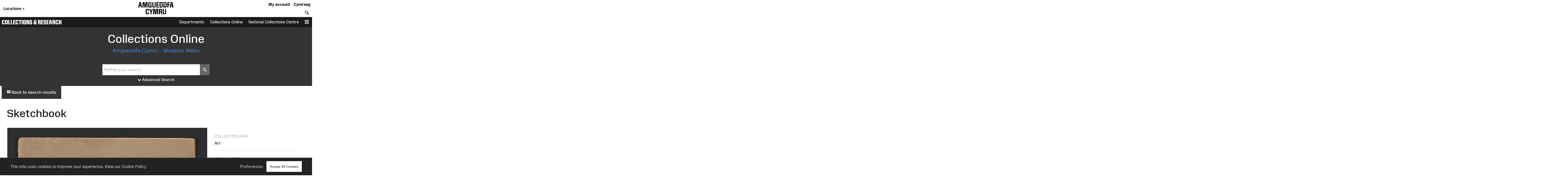

--- FILE ---
content_type: image/svg+xml
request_url: https://museum.wales/block-media/Media:OpenSeadragon/previous_pressed.svg
body_size: 966
content:
<?xml version="1.0" encoding="utf-8"?>
<!-- Generator: Adobe Illustrator 27.1.0, SVG Export Plug-In . SVG Version: 6.00 Build 0)  -->
<svg version="1.1"
	 id="svg5" xmlns:svg="http://www.w3.org/2000/svg" xmlns:inkscape="http://www.inkscape.org/namespaces/inkscape" xmlns:sodipodi="http://sodipodi.sourceforge.net/DTD/sodipodi-0.dtd"
	 xmlns="http://www.w3.org/2000/svg" xmlns:xlink="http://www.w3.org/1999/xlink" x="0px" y="0px" viewBox="0 0 32 32"
	 style="enable-background:new 0 0 32 32;" xml:space="preserve">
<style type="text/css">
	.st0{fill:#5B369B;}
	.st1{fill:none;stroke:#FFFFFF;stroke-width:2.0833;stroke-linecap:round;stroke-linejoin:round;stroke-miterlimit:4.1667;}
</style>
<sodipodi:namedview  bordercolor="#111111" borderopacity="1" id="namedview8" inkscape:current-layer="svg5" inkscape:cx="24" inkscape:cy="24.027491" inkscape:pagecheckerboard="1" inkscape:pageopacity="0" inkscape:pageshadow="0" inkscape:window-height="1011" inkscape:window-maximized="1" inkscape:window-width="1920" inkscape:window-x="0" inkscape:window-y="0" inkscape:zoom="18.1875" pagecolor="#ffffff" showgrid="false">
	</sodipodi:namedview>
<rect id="rect1442" x="0" y="0" class="st0" width="32" height="32"/>
<g id="g920" transform="matrix(0.41341146,0,0,0.41341146,1.3890625,1.3890625)">
	<line id="line908" class="st1" x1="53" y1="35.3" x2="17.7" y2="35.3"/>
	<polyline id="polyline910" class="st1" points="35.3,53 17.7,35.3 35.3,17.7 	"/>
</g>
</svg>


--- FILE ---
content_type: image/svg+xml
request_url: https://museum.wales/block-media/Themes:Amgueddfa:Resources/ac-logo-black.svg
body_size: 8362
content:
<?xml version="1.0" encoding="UTF-8" standalone="no"?>
<!DOCTYPE svg PUBLIC "-//W3C//DTD SVG 1.1//EN" "http://www.w3.org/Graphics/SVG/1.1/DTD/svg11.dtd"><svg width="100%"
    height="100%" viewBox="0 0 2043 789" version="1.1" xmlns="http://www.w3.org/2000/svg"
    xmlns:xlink="http://www.w3.org/1999/xlink" xml:space="preserve" xmlns:serif="http://www.serif.com/"
    style="fill-rule:evenodd;clip-rule:evenodd;stroke-linejoin:round;stroke-miterlimit:2;">

    <path
        d="M185.417,230.417c4.166,-0 6.666,-2.084 5.833,-6.667l-18.75,-110.417c-0.417,-2.916 -2.083,-3.75 -3.75,-3.75c-1.667,0 -3.333,0.834 -3.75,3.75l-18.333,110.417c-0.834,4.167 1.666,6.667 5.833,6.667l32.917,-0Zm-108.334,125.416c-4.166,0 -7.5,-2.916 -6.666,-7.5l51.25,-278.333c0.416,-2.917 3.75,-5.417 6.25,-5.417l82.5,0c3.333,0 5.833,2.5 6.25,5.417l52.083,278.333c0.833,4.584 -2.5,7.5 -6.667,7.5l-41.666,0c-2.5,0 -5.834,-2.5 -6.25,-5.416l-13.334,-65.417c-0.833,-4.167 -2.916,-5.833 -6.666,-5.833l-50.834,-0c-3.75,-0 -5.833,1.666 -6.666,5.833l-11.667,65.417c-0.417,2.916 -2.917,5.416 -6.25,5.416l-41.667,0Z"
        style="fill-rule:nonzero;" />
    <path
        d="M308.333,355.833c-2.916,0 -6.666,-2.5 -6.666,-5.833l-0,-279.167c-0,-3.75 3.75,-6.25 6.666,-6.25l88.75,0c2.917,0 6.25,2.084 6.667,5.417l17.917,100.417c5.416,31.25 7.083,51.666 10.833,83.75c0.417,3.75 4.583,3.75 5,-0c3.75,-32.084 5.417,-52.5 10.833,-83.75l17.917,-100.417c0.417,-3.333 2.917,-5.417 6.667,-5.417l88.333,0c3.333,0 6.25,2.5 6.25,6.25l0,279.167c0,3.333 -2.917,5.833 -6.25,5.833l-40.833,0c-3.75,0 -7.084,-2.5 -7.084,-5.833l0,-168.333c0,-22.084 1.25,-44.584 1.667,-62.5c0,-3.334 -5,-3.75 -5.833,-0.417l-43.75,232.5c-0.417,2.917 -2.917,4.583 -5.834,4.583l-49.166,0c-2.917,0 -5.417,-1.666 -5.834,-4.583l-43.75,-232.5c-0.833,-3.333 -5.833,-2.917 -5.833,0.417c0.417,17.916 1.667,40.416 1.667,62.5l-0,168.333c-0,3.333 -3.334,5.833 -7.084,5.833l-41.25,0Z"
        style="fill-rule:nonzero;" />
    <path
        d="M669.167,355.833c-34.167,0 -62.5,-28.75 -62.5,-67.5l-0,-156.25c-0,-38.75 28.75,-67.5 67.083,-67.5l46.667,0c38.333,0 67.083,28.75 67.083,67.5l0,19.167c0,3.333 -2.917,6.25 -6.25,6.25l-43.75,-0c-3.333,-0 -6.25,-2.917 -6.25,-6.25l0,-7.5c0,-21.667 -13.333,-38.333 -34.167,-38.333c-20.416,-0 -34.166,16.666 -34.166,38.333l-0,129.583c-0,21.667 15,38.334 37.5,38.334c22.083,-0 36.25,-16.667 36.25,-38.334l-0,-25.416c-0,-3.334 -2.917,-6.25 -6.25,-6.25l-26.667,-0c-3.333,-0 -6.25,-2.917 -6.25,-6.25l0,-32.5c0,-3.334 2.917,-6.25 6.25,-6.25l77.5,-0c3.333,-0 6.25,2.916 6.25,6.25l0,146.25c0,3.333 -2.917,6.25 -6.25,6.25l-35.417,-0c-3.75,-0 -7.083,-1.667 -7.083,-6.25l0,-7.5c0,-3.334 -2.083,-5.417 -4.583,-5.417c-2.084,0 -3.334,1.25 -6.25,4.167l-3.334,3.333c-8.75,8.75 -16.25,12.083 -33.333,12.083l-22.083,0Z"
        style="fill-rule:nonzero;" />
    <path
        d="M894.583,355.833c-39.166,0 -67.916,-28.75 -67.916,-67.5l-0,-217.5c-0,-3.333 2.916,-6.25 6.25,-6.25l43.75,0c3.333,0 6.25,2.917 6.25,6.25l-0,205.417c-0,21.667 12.083,38.75 34.166,38.75c20.834,0 34.167,-17.083 34.167,-38.75l0,-205.417c0,-3.333 2.917,-6.25 6.25,-6.25l42.083,0c3.334,0 6.25,2.917 6.25,6.25l0,217.5c0,38.75 -29.166,67.5 -67.916,67.5l-43.334,0Z"
        style="fill-rule:nonzero;" />
    <path
        d="M1053.33,355.833c-3.333,0 -6.25,-2.916 -6.25,-6.25l0,-278.75c0,-3.333 2.917,-6.25 6.25,-6.25l124.584,0c3.333,0 6.25,2.917 6.25,6.25l-0,36.667c-0,3.333 -2.917,6.25 -6.25,6.25l-69.584,-0c-3.333,-0 -6.25,2.917 -6.25,6.25l0,58.75c0,3.333 2.917,6.25 6.25,6.25l69.584,0c3.333,0 6.25,2.917 6.25,6.25l-0,34.583c-0,3.334 -2.917,6.25 -6.25,6.25l-69.584,0c-3.333,0 -6.25,2.917 -6.25,6.25l0,62.5c0,3.334 2.917,6.25 6.25,6.25l69.584,0c3.333,0 6.25,2.917 6.25,6.25l-0,36.667c-0,3.333 -2.917,6.25 -6.25,6.25l-124.584,0l0,-0.417Z"
        style="fill-rule:nonzero;" />
    <path
        d="M1225.83,355.833c-3.333,0 -6.25,-2.916 -6.25,-6.25l0,-278.75c0,-3.333 2.917,-6.25 6.25,-6.25l305.834,0c39.583,0 69.166,31.25 69.166,73.334l0,144.583c0,42.083 -29.583,73.333 -69.166,73.333l-95.417,0c-3.333,0 -6.25,-2.916 -6.25,-6.25l0,-206.25c0,-3.333 2.917,-6.25 6.25,-6.25l43.75,0c3.333,0 6.25,2.917 6.25,6.25l0,161.25c0,3.334 2.917,6.25 6.25,6.25l26.667,0c14.583,0 25.416,-12.916 25.416,-29.583l0,-142.083c0,-16.667 -10.833,-29.584 -25.416,-29.584l-237.084,0c-3.333,0 -6.25,2.917 -6.25,6.25l0,188.75c0,3.334 2.917,6.25 6.25,6.25l26.667,0c14.583,0 25.417,-12.5 25.417,-29.166l-0,-138.334c-0,-3.333 2.916,-6.25 6.25,-6.25l28.333,0c13.75,0 21.667,9.167 21.667,27.917l-0,119.583c-0,40.417 -29.584,71.25 -69.167,71.25l-95.417,0Z"
        style="fill-rule:nonzero;" />
    <path
        d="M1646.25,355.833c-3.333,0 -6.25,-2.916 -6.25,-6.25l0,-278.75c0,-3.333 2.917,-6.25 6.25,-6.25l114.167,0c3.333,0 6.25,2.917 6.25,6.25l-0,36.667c-0,3.333 -2.917,6.25 -6.25,6.25l-58.334,-0c-3.333,-0 -6.25,2.917 -6.25,6.25l0,55c0,3.333 2.917,6.25 6.25,6.25l58.334,-0c3.333,-0 6.25,2.917 6.25,6.25l-0,36.667c-0,3.333 -2.917,6.25 -6.25,6.25l-58.334,-0c-3.333,-0 -6.25,2.916 -6.25,6.25l0,112.916c0,3.334 -2.916,6.25 -6.25,6.25l-43.333,0Z"
        style="fill-rule:nonzero;" />
    <path
        d="M1887.92,230.417c4.166,-0 6.666,-2.084 5.833,-6.667l-18.75,-110.417c-0.417,-2.916 -2.083,-3.75 -3.75,-3.75c-1.667,0 -3.333,0.834 -3.75,3.75l-18.333,110.417c-0.834,4.167 1.666,6.667 5.833,6.667l32.917,-0Zm-108.334,125.416c-4.166,0 -7.5,-2.916 -6.666,-7.5l51.25,-278.333c0.416,-2.917 3.75,-5.417 6.25,-5.417l82.5,0c3.333,0 5.833,2.5 6.25,5.417l52.083,278.333c0.833,4.584 -2.5,7.5 -6.667,7.5l-41.666,0c-2.5,0 -5.834,-2.5 -6.25,-5.416l-13.334,-65.417c-0.833,-4.167 -2.916,-5.833 -6.666,-5.833l-50.834,-0c-3.75,-0 -5.833,1.666 -6.666,5.833l-11.667,65.417c-0.417,2.916 -2.917,5.416 -6.25,5.416l-41.667,0Z"
        style="fill-rule:nonzero;" />
    <path
        d="M536.667,718.75c-38.334,0 -67.084,-28.75 -67.084,-67.5l0,-156.25c0,-38.75 28.75,-67.5 67.084,-67.5l46.666,-0c38.334,-0 67.084,28.75 67.084,67.5l-0,31.667c-0,3.333 -2.917,6.25 -6.25,6.25l-43.75,-0c-3.334,-0 -6.25,-2.917 -6.25,-6.25l-0,-20c-0,-21.667 -13.334,-38.334 -34.167,-38.334c-20.417,0 -34.167,16.667 -34.167,38.334l0,132.916c0,21.667 13.75,38.334 34.167,38.334c20.833,-0 34.167,-16.667 34.167,-38.334l-0,-20c-0,-3.333 2.916,-6.25 6.25,-6.25l43.75,0c3.333,0 6.25,2.917 6.25,6.25l-0,31.667c-0,38.75 -28.75,67.5 -67.084,67.5l-46.666,0Z"
        style="fill-rule:nonzero;" />
    <path
        d="M735,718.75c-3.75,0 -6.25,-2.917 -6.25,-6.25l-0.417,-100c0,-6.25 -0.833,-11.25 -2.916,-17.083l-63.75,-160c-2.084,-5.834 0.416,-7.917 4.166,-7.917l47.5,0c2.917,0 5,2.083 6.25,5.417l36.25,98.333c1.25,3.75 6.25,3.75 7.5,0l35.834,-98.333c1.25,-3.334 2.5,-5.417 6.25,-5.417l41.25,0c2.916,0 6.25,2.083 4.166,7.917l-63.333,160c-2.5,6.25 -2.917,10.833 -2.917,17.083l0.417,100c0,3.333 -3.333,6.25 -6.25,6.25l-43.75,0Z"
        style="fill-rule:nonzero;" />
    <path
        d="M881.25,718.75c-2.917,0 -6.667,-2.5 -6.667,-5.833l0,-279.167c0,-3.75 3.75,-6.25 6.667,-6.25l88.75,0c2.917,0 6.25,2.083 6.667,5.417l17.916,100.416c5.417,31.25 7.084,51.667 10.834,83.75c0.416,3.75 4.583,3.75 5,0c3.75,-32.083 5.416,-52.5 10.833,-83.75l17.917,-100.416c0.416,-3.334 2.916,-5.417 6.666,-5.417l87.5,0c3.334,0 6.25,2.5 6.25,6.25l0,279.167c0,3.333 -2.916,5.833 -6.25,5.833l-40.833,0c-3.75,0 -7.083,-2.5 -7.083,-5.833l-0,-168.334c-0,-22.083 1.25,-44.583 1.666,-62.5c0,-3.333 -5,-3.75 -5.833,-0.416l-43.75,232.5c-0.417,2.916 -2.917,4.583 -5.833,4.583l-49.167,0c-2.917,0 -5.417,-1.667 -5.833,-4.583l-43.334,-232.5c-0.833,-3.334 -5.833,-2.917 -5.833,0.416c0.417,17.917 1.667,40.417 1.667,62.5l-0,168.334c-0,3.333 -3.334,5.833 -7.084,5.833l-40.833,0Z"
        style="fill-rule:nonzero;" />
    <path
        d="M1274.17,555.417c14.583,-0 25.416,-11.25 25.416,-26.25l0,-30.834c0,-15 -10.833,-26.25 -25.416,-26.25l-30.417,0c-3.333,0 -6.25,2.917 -6.25,6.25l0,70.834c0,3.333 2.917,6.25 6.25,6.25l30.417,-0Zm-86.667,163.333c-3.333,0 -6.25,-2.917 -6.25,-6.25l0,-278.75c0,-3.333 2.917,-6.25 6.25,-6.25l104.167,0c37.083,0 64.166,25.833 64.166,60.833l0,31.25c0,24.167 -10.833,36.25 -27.083,45.417c-1.667,0.833 -2.5,2.083 -2.5,3.75c0,1.667 0.833,2.5 2.5,3.75c15,9.167 25,22.5 25,42.5l0,97.5c0,3.333 -2.917,6.25 -6.25,6.25l-43.75,0c-3.333,0 -6.25,-2.917 -6.25,-6.25l0,-92.917c0,-10.833 -8.333,-19.166 -19.167,-19.166l-34.583,-0c-3.333,-0 -6.25,2.916 -6.25,6.25l0,105.833c0,3.333 -2.917,6.25 -6.25,6.25l-43.75,0Z"
        style="fill-rule:nonzero;" />
    <path
        d="M1458.75,718.75c-39.167,0 -67.917,-28.75 -67.917,-67.5l0,-217.5c0,-3.333 2.917,-6.25 6.25,-6.25l43.75,-0c3.334,-0 6.25,2.917 6.25,6.25l0,205.417c0,21.666 12.084,38.75 34.167,38.75c20.833,-0 34.167,-17.084 34.167,-38.75l-0,-205.417c-0,-3.333 2.916,-6.25 6.25,-6.25l42.083,-0c3.333,-0 6.25,2.917 6.25,6.25l0,217.5c0,38.75 -29.167,67.5 -67.917,67.5l-43.333,0Z"
        style="fill-rule:nonzero;fill:#000" />

</svg>

--- FILE ---
content_type: image/svg+xml
request_url: https://museum.wales/block-media/Media:OpenSeadragon/home_pressed.svg
body_size: 1035
content:
<?xml version="1.0" encoding="utf-8"?>
<!-- Generator: Adobe Illustrator 27.1.0, SVG Export Plug-In . SVG Version: 6.00 Build 0)  -->
<svg version="1.1"
	 id="svg5" xmlns:svg="http://www.w3.org/2000/svg" xmlns:inkscape="http://www.inkscape.org/namespaces/inkscape" xmlns:sodipodi="http://sodipodi.sourceforge.net/DTD/sodipodi-0.dtd"
	 xmlns="http://www.w3.org/2000/svg" xmlns:xlink="http://www.w3.org/1999/xlink" x="0px" y="0px" viewBox="0 0 32 32"
	 style="enable-background:new 0 0 32 32;" xml:space="preserve">
<style type="text/css">
	.st0{fill:#5B369B;}
	.st1{fill:none;stroke:#FFFFFF;stroke-width:1.5152;stroke-linecap:round;stroke-linejoin:round;stroke-miterlimit:3.0303;}
</style>
<sodipodi:namedview  bordercolor="#111111" borderopacity="1" id="namedview12" inkscape:current-layer="svg5" inkscape:cx="24" inkscape:cy="24.027491" inkscape:pagecheckerboard="1" inkscape:pageopacity="0" inkscape:pageshadow="0" inkscape:window-height="1011" inkscape:window-maximized="1" inkscape:window-width="1920" inkscape:window-x="0" inkscape:window-y="0" inkscape:zoom="18.1875" pagecolor="#ffffff" showgrid="false">
	</sodipodi:namedview>
<rect id="rect1442" x="0" y="0" class="st0" width="32" height="32"/>
<g id="g4857" transform="matrix(0.30066324,0,0,0.30066324,2.7420411,2.7420371)">
	<path id="path4845" class="st1" d="M21.4,36.5l22.7-17.6l22.7,17.6v27.7c0,2.8-2.3,5-5,5H26.5c-2.8,0-5-2.3-5-5V36.5z"/>
	<polyline id="polyline4847" class="st1" points="36.5,69.3 36.5,44.1 51.7,44.1 51.7,69.3 	"/>
</g>
</svg>
